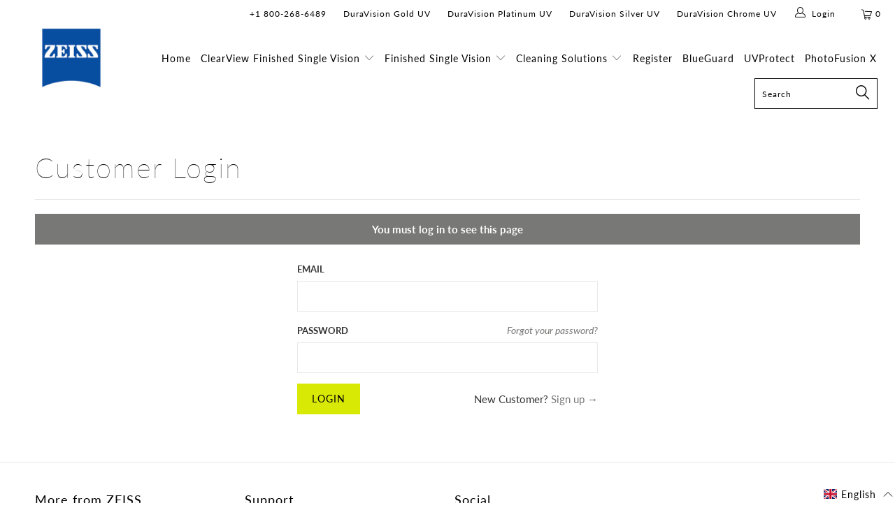

--- FILE ---
content_type: text/css
request_url: https://stocklenses.zeiss.ca/cdn/shop/t/9/assets/additional.css?v=41306478167486060961676429084
body_size: 644
content:
.alert-message{background:#787877;color:#fff;padding:10px 4px;text-align:center;font-weight:900}.quote{background:#787877;color:#fff}.callout-message{background:#f2f2f2;margin:15px 0;padding:15px}.list-collection-wrapper .thumbnail .title{font-size:35px}.bold_option_value{white-space:nowrap}.dropdown_container.mega-menu .dropdown_content{justify-content:center}.dropdown_container.mega-menu .dropdown_column{-ms-flex:0 1 auto;flex:0 1 auto}.dropdown_column{width:auto}.main_nav .dropdown{background-color:#fffc;padding-bottom:20px}.main_nav .dropdown_column{background-color:#fff}.faqAccordion dt{background-color:#999}.faqAccordion dt button{color:#fff}.faqAccordion>dt>button:hover,.faqAccordion>dt>button:focus{background:#666}.faqAccordion .left{float:left}.faqAccordion .right{float:right}.faqAccordion .clearfix:before,.clearfix:after{content:"";display:table}.faqAccordion .clearfix:after{clear:both}.faqAccordion .clearfix{zoom:1}table.pure-table{margin:15px 0;width:100%}table.pure-table tr td:first-child,table.pure-table tr th:first-child{padding-left:12px}table.pure-table tr td:last-child,table.pure-table tr th:last-child{padding-right:12px}table.pure-table td{vertical-align:middle}.quantity{text-align:center}.quantity input{text-align:center;width:50px;margin:5px 0;padding:2px;height:24px;min-height:24px}.pure-table{border-collapse:collapse;border-spacing:0;empty-cells:show;border:1px solid #cbcbcb}.pure-table caption{color:#000;font:italic 85%/1 arial,sans-serif;padding:1em 0;text-align:center}.pure-table td,.pure-table th{border-left:1px solid #cbcbcb;border-width:0 0 0 1px;font-size:inherit;margin:0;overflow:visible;padding:2px 12px}.pure-table td:first-child,.pure-table th:first-child{border-left-width:0}.pure-table thead{background:#e0e0e0;color:#4b4e6d;vertical-align:bottom}.pure-table th{text-align:center}.pure-table td{background-color:transparent}.pure-table-odd td{background-color:#f2f2f2}.pure-table-striped tr:nth-child(2n-1) td{background-color:#f2f2f2}.pure-table-bordered td{border-bottom:1px solid #cbcbcb}.pure-table-bordered tbody>tr:last-child td,.pure-table-horizontal tbody>tr:last-child td{border-bottom-width:0}.pure-table-horizontal td,.pure-table-horizontal th{border-width:0 0 1px;border-bottom:1px solid #cbcbcb}.pure-table-horizontal tbody>tr:last-child td{border-bottom-width:0}.pure-table tr:hover td{background:#bbb;color:#fff}.pure-table tr:focus-within td{background:#4e5066;color:#d9e906}.pure-table input.quantity:focus-within{background:#000;color:#fff}.hoveron{background:#bbb!important;color:#fff}@keyframes spin{to{-webkit-transform:rotate(360deg);transform:rotate(360deg)}}.fa-spinner{opacity:0;animation:spin 1.5s linear infinite}.ly-languages-switcher{border:none;min-width:90px;color:#000;font-size:12px;letter-spacing:1px}#mobile-languages-switcher{border:none;padding:0;font-size:12px;font-family:Helvetica,Helvetica Neue,Arial,Lucida Grande,sans-serif;font-weight:400;text-transform:none;color:#000;display:block;letter-spacing:1px;text-rendering:optimizeLegibility}a.highlight-true,input[type=button].highlight-true{color:#000}.errormessagebox{margin:10px 0;padding:12px;color:#d8000c;background-color:#ffd2d2}.disabled{background:#bebebe!important;color:#787877!important;border:1px solid #BEBEBE!important}.set-add-button{margin-bottom:20px}.wait-message{opacity:0;display:inline}.wait-message .fa-spinner{opacity:1}.left-align{text-align:left}.view-document span{color:#000}#cart-message{background-color:;padding:15px}.cart-upsell{padding:20px;text-align:center;margin:20px;border:1px solid #e8e8e8;border-radius:5px}.cart-upsell-row{display:-webkit-flex;display:flex;-webkit-flex-direction:row flex-direction: row;-webkit-align-items:center;align-items:center;-webkit-justify-content:center;justify-content:center}.make-rush-order{max-width:200px;margin-top:3px;color:#fff!important}.make-rush-details{font-size:13px;line-height:1.6em;max-width:700px;margin:auto}.cart-upsell-image{max-width:30%;margin:3px}.cart-upsell-image img{max-width:100%;max-height:100%}.cart-upsell-text{padding-left:10px}@media (max-width: 768px){.cart-upsell-image{display:none}}.row-container{display:flex;flex-direction:row;flex-wrap:wrap;flex-flow:row wrap;align-items:center;justify-content:left}.icon{padding:10px 10px 0 0}.icon img{max-height:63px}
/*# sourceMappingURL=/cdn/shop/t/9/assets/additional.css.map?v=41306478167486060961676429084 */


--- FILE ---
content_type: text/javascript
request_url: https://stocklenses.zeiss.ca/cdn/shop/t/9/assets/ii-fsv-15-dvp-brown.js?v=153414645061905244591676429084
body_size: -120
content:
jQuery(document).ready(function($){const selectors=Object.freeze({addToCartBtn:".add-to-cart-order-form"});Shopify.queue=[],variant=variant_id,$("#addToCartBtn").click(function(){$(this).text("Adding"),$(this).val("Adding"),$(this).addClass("disabled"),push_to_queue(variant,1,{Sphere:"+1.50",Cylinder:"0.00"}),push_to_queue(variant,1,{Sphere:"+1.25",Cylinder:"0.00"}),push_to_queue(variant,1,{Sphere:"+1.00",Cylinder:"0.00"}),push_to_queue(variant,1,{Sphere:"+0.75",Cylinder:"0.00"}),push_to_queue(variant,1,{Sphere:"+0.75",Cylinder:"-0.50"}),push_to_queue(variant,1,{Sphere:"+0.50",Cylinder:"0.00"}),push_to_queue(variant,1,{Sphere:"+0.50",Cylinder:"-0.50"}),push_to_queue(variant,1,{Sphere:"+0.25",Cylinder:"0.00"}),push_to_queue(variant,1,{Sphere:"+0.25",Cylinder:"-0.50"}),push_to_queue(variant,1,{Sphere:"+0.25",Cylinder:"-0.75"}),push_to_queue(variant,1,{Sphere:"0.00",Cylinder:"0.00"}),push_to_queue(variant,1,{Sphere:"0.00",Cylinder:"-0.25"}),push_to_queue(variant,1,{Sphere:"0.00",Cylinder:"-0.50"}),push_to_queue(variant,1,{Sphere:"0.00",Cylinder:"-0.75"}),push_to_queue(variant,1,{Sphere:"0.00",Cylinder:"-1.00"}),push_to_queue(variant,1,{Sphere:"0.00",Cylinder:"-1.25"}),push_to_queue(variant,1,{Sphere:"-0.25",Cylinder:"0.00"}),push_to_queue(variant,1,{Sphere:"-0.25",Cylinder:"-0.25"}),push_to_queue(variant,1,{Sphere:"-0.25",Cylinder:"-0.50"}),push_to_queue(variant,1,{Sphere:"-0.25",Cylinder:"-0.75"}),push_to_queue(variant,1,{Sphere:"-0.25",Cylinder:"-1.00"}),push_to_queue(variant,2,{Sphere:"-0.50",Cylinder:"0.00"}),push_to_queue(variant,1,{Sphere:"-0.50",Cylinder:"-0.25"}),push_to_queue(variant,2,{Sphere:"-0.50",Cylinder:"-0.50"}),push_to_queue(variant,1,{Sphere:"-0.50",Cylinder:"-0.75"}),push_to_queue(variant,1,{Sphere:"-0.50",Cylinder:"-1.00"}),push_to_queue(variant,2,{Sphere:"-0.75",Cylinder:"0.00"}),push_to_queue(variant,1,{Sphere:"-0.75",Cylinder:"-0.25"}),push_to_queue(variant,1,{Sphere:"-0.75",Cylinder:"-0.50"}),push_to_queue(variant,1,{Sphere:"-0.75",Cylinder:"-0.75"}),push_to_queue(variant,2,{Sphere:"-1.00",Cylinder:"0.00"}),push_to_queue(variant,1,{Sphere:"-1.00",Cylinder:"-0.25"}),push_to_queue(variant,1,{Sphere:"-1.00",Cylinder:"-0.50"}),push_to_queue(variant,1,{Sphere:"-1.00",Cylinder:"-0.75"}),push_to_queue(variant,1,{Sphere:"-1.25",Cylinder:"0.00"}),push_to_queue(variant,1,{Sphere:"-1.25",Cylinder:"-0.25"}),push_to_queue(variant,1,{Sphere:"-1.25",Cylinder:"-0.50"}),push_to_queue(variant,1,{Sphere:"-1.25",Cylinder:"-0.75"}),push_to_queue(variant,1,{Sphere:"-1.50",Cylinder:"0.00"}),push_to_queue(variant,1,{Sphere:"-1.50",Cylinder:"-0.25"}),push_to_queue(variant,1,{Sphere:"-1.50",Cylinder:"-0.50"}),push_to_queue(variant,1,{Sphere:"-1.75",Cylinder:"0.00"}),push_to_queue(variant,1,{Sphere:"-1.75",Cylinder:"-0.50"}),push_to_queue(variant,1,{Sphere:"-2.00",Cylinder:"0.00"}),push_to_queue(variant,1,{Sphere:"-2.25",Cylinder:"0.00"}),push_to_queue(variant,1,{Sphere:"-2.50",Cylinder:"0.00"}),Shopify.moveAlong()}),Shopify.moveAlong=function(){if(Shopify.queue.length){var request=Shopify.queue.shift();Shopify.addItem(request.variantId,request.quantity,request.properties,Shopify.moveAlong)}else document.location.href="/cart"},Shopify.addItem=function(id,qty,properties,callback){var params={quantity:qty,id,properties};$.ajax({type:"POST",url:"/cart/add.js",dataType:"json",data:params,success:function(){typeof callback=="function"&&callback()},error:function(){}})};function push_to_queue(variantID,quantity,properties){$(selectors.addToCartBtn).parent().find(".wait-message").css({opacity:"1"}),Shopify.queue.push({variantId:variantID,quantity,properties})}});
//# sourceMappingURL=/cdn/shop/t/9/assets/ii-fsv-15-dvp-brown.js.map?v=153414645061905244591676429084
